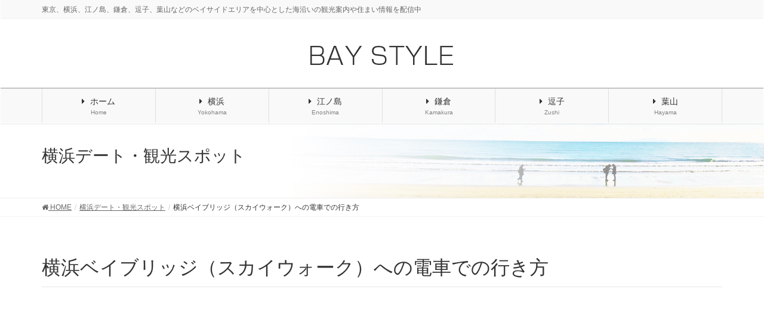

--- FILE ---
content_type: text/html; charset=UTF-8
request_url: https://baystyle.net/archives/21393
body_size: 15427
content:
<!DOCTYPE html>
<html dir="ltr" lang="ja" prefix="og: https://ogp.me/ns#">
<head>
<meta charset="utf-8">
<meta http-equiv="X-UA-Compatible" content="IE=edge">
<meta name="viewport" content="width=device-width, initial-scale=1">
<!-- Google tag (gtag.js) --><script async src="https://www.googletagmanager.com/gtag/js?id=UA-88768216-1"></script><script>window.dataLayer = window.dataLayer || [];function gtag(){dataLayer.push(arguments);}gtag('js', new Date());gtag('config', 'UA-88768216-1');</script>
<title>横浜ベイブリッジ（スカイウォーク）への電車での行き方 | 海沿いの街情報【ベイスタイル】</title>
	<style>img:is([sizes="auto" i], [sizes^="auto," i]) { contain-intrinsic-size: 3000px 1500px }</style>
	
		<!-- All in One SEO 4.9.0 - aioseo.com -->
	<meta name="description" content="横浜ベイブリッジ（スカイウォーク）へ電車で訪れる際には、最寄駅が京急生麦駅となります。最寄駅といっても生麦駅から横浜ベイブリッジ（スカイウォーク）までは4.6Km離れているため、生麦駅から横浜ベイブリッジ（スカイウォーク）までは、徒歩で40分近くかかります。実際に徒歩で生麦駅から横浜ベイブリッジ（スカイウォーク）へと向った様子については、以下のページでまとめています。" />
	<meta name="robots" content="max-image-preview:large" />
	<meta name="author" content="baystyle"/>
	<link rel="canonical" href="https://baystyle.net/archives/21393" />
	<meta name="generator" content="All in One SEO (AIOSEO) 4.9.0" />
		<meta property="og:locale" content="ja_JP" />
		<meta property="og:site_name" content="ベイスタイル" />
		<meta property="og:type" content="article" />
		<meta property="og:title" content="横浜ベイブリッジ（スカイウォーク）への電車での行き方 | 海沿いの街情報【ベイスタイル】" />
		<meta property="og:description" content="横浜ベイブリッジ（スカイウォーク）へ電車で訪れる際には、最寄駅が京急生麦駅となります。最寄駅といっても生麦駅から横浜ベイブリッジ（スカイウォーク）までは4.6Km離れているため、生麦駅から横浜ベイブリッジ（スカイウォーク）までは、徒歩で40分近くかかります。実際に徒歩で生麦駅から横浜ベイブリッジ（スカイウォーク）へと向った様子については、以下のページでまとめています。" />
		<meta property="og:url" content="https://baystyle.net/archives/21393" />
		<meta property="article:published_time" content="2019-04-16T09:29:56+00:00" />
		<meta property="article:modified_time" content="2019-04-16T10:06:05+00:00" />
		<meta name="twitter:card" content="summary" />
		<meta name="twitter:site" content="@baystylenet" />
		<meta name="twitter:title" content="横浜ベイブリッジ（スカイウォーク）への電車での行き方 | 海沿いの街情報【ベイスタイル】" />
		<meta name="twitter:description" content="横浜ベイブリッジ（スカイウォーク）へ電車で訪れる際には、最寄駅が京急生麦駅となります。最寄駅といっても生麦駅から横浜ベイブリッジ（スカイウォーク）までは4.6Km離れているため、生麦駅から横浜ベイブリッジ（スカイウォーク）までは、徒歩で40分近くかかります。実際に徒歩で生麦駅から横浜ベイブリッジ（スカイウォーク）へと向った様子については、以下のページでまとめています。" />
		<script type="application/ld+json" class="aioseo-schema">
			{"@context":"https:\/\/schema.org","@graph":[{"@type":"Article","@id":"https:\/\/baystyle.net\/archives\/21393#article","name":"\u6a2a\u6d5c\u30d9\u30a4\u30d6\u30ea\u30c3\u30b8\uff08\u30b9\u30ab\u30a4\u30a6\u30a9\u30fc\u30af\uff09\u3078\u306e\u96fb\u8eca\u3067\u306e\u884c\u304d\u65b9 | \u6d77\u6cbf\u3044\u306e\u8857\u60c5\u5831\u3010\u30d9\u30a4\u30b9\u30bf\u30a4\u30eb\u3011","headline":"\u6a2a\u6d5c\u30d9\u30a4\u30d6\u30ea\u30c3\u30b8\uff08\u30b9\u30ab\u30a4\u30a6\u30a9\u30fc\u30af\uff09\u3078\u306e\u96fb\u8eca\u3067\u306e\u884c\u304d\u65b9","author":{"@id":"https:\/\/baystyle.net\/archives\/author\/baystyle#author"},"publisher":{"@id":"https:\/\/baystyle.net\/#organization"},"image":{"@type":"ImageObject","url":"https:\/\/baystyle.net\/wp-content\/uploads\/2017\/10\/2017101001.jpg","width":1200,"height":800,"caption":"\u4eac\u6025\u751f\u9ea6\u99c5\u6771\u53e3"},"datePublished":"2019-04-16T18:29:56+09:00","dateModified":"2019-04-16T19:06:05+09:00","inLanguage":"ja","mainEntityOfPage":{"@id":"https:\/\/baystyle.net\/archives\/21393#webpage"},"isPartOf":{"@id":"https:\/\/baystyle.net\/archives\/21393#webpage"},"articleSection":"\u6a2a\u6d5c\u30c7\u30fc\u30c8\u30fb\u89b3\u5149\u30b9\u30dd\u30c3\u30c8"},{"@type":"BreadcrumbList","@id":"https:\/\/baystyle.net\/archives\/21393#breadcrumblist","itemListElement":[{"@type":"ListItem","@id":"https:\/\/baystyle.net#listItem","position":1,"name":"\u30db\u30fc\u30e0","item":"https:\/\/baystyle.net","nextItem":{"@type":"ListItem","@id":"https:\/\/baystyle.net\/archives\/category\/yokohamaspot#listItem","name":"\u6a2a\u6d5c\u30c7\u30fc\u30c8\u30fb\u89b3\u5149\u30b9\u30dd\u30c3\u30c8"}},{"@type":"ListItem","@id":"https:\/\/baystyle.net\/archives\/category\/yokohamaspot#listItem","position":2,"name":"\u6a2a\u6d5c\u30c7\u30fc\u30c8\u30fb\u89b3\u5149\u30b9\u30dd\u30c3\u30c8","item":"https:\/\/baystyle.net\/archives\/category\/yokohamaspot","nextItem":{"@type":"ListItem","@id":"https:\/\/baystyle.net\/archives\/21393#listItem","name":"\u6a2a\u6d5c\u30d9\u30a4\u30d6\u30ea\u30c3\u30b8\uff08\u30b9\u30ab\u30a4\u30a6\u30a9\u30fc\u30af\uff09\u3078\u306e\u96fb\u8eca\u3067\u306e\u884c\u304d\u65b9"},"previousItem":{"@type":"ListItem","@id":"https:\/\/baystyle.net#listItem","name":"\u30db\u30fc\u30e0"}},{"@type":"ListItem","@id":"https:\/\/baystyle.net\/archives\/21393#listItem","position":3,"name":"\u6a2a\u6d5c\u30d9\u30a4\u30d6\u30ea\u30c3\u30b8\uff08\u30b9\u30ab\u30a4\u30a6\u30a9\u30fc\u30af\uff09\u3078\u306e\u96fb\u8eca\u3067\u306e\u884c\u304d\u65b9","previousItem":{"@type":"ListItem","@id":"https:\/\/baystyle.net\/archives\/category\/yokohamaspot#listItem","name":"\u6a2a\u6d5c\u30c7\u30fc\u30c8\u30fb\u89b3\u5149\u30b9\u30dd\u30c3\u30c8"}}]},{"@type":"Organization","@id":"https:\/\/baystyle.net\/#organization","name":"\u6d77\u6cbf\u3044\u306e\u8857\u60c5\u5831\u3010\u30d9\u30a4\u30b9\u30bf\u30a4\u30eb\u3011","description":"\u6771\u4eac\u3001\u6a2a\u6d5c\u3001\u6c5f\u30ce\u5cf6\u3001\u938c\u5009\u3001\u9017\u5b50\u3001\u8449\u5c71\u306a\u3069\u306e\u30d9\u30a4\u30b5\u30a4\u30c9\u30a8\u30ea\u30a2\u3092\u4e2d\u5fc3\u3068\u3057\u305f\u6d77\u6cbf\u3044\u306e\u89b3\u5149\u6848\u5185\u3084\u4f4f\u307e\u3044\u60c5\u5831\u3092\u914d\u4fe1\u4e2d","url":"https:\/\/baystyle.net\/"},{"@type":"Person","@id":"https:\/\/baystyle.net\/archives\/author\/baystyle#author","url":"https:\/\/baystyle.net\/archives\/author\/baystyle","name":"baystyle","image":{"@type":"ImageObject","@id":"https:\/\/baystyle.net\/archives\/21393#authorImage","url":"https:\/\/secure.gravatar.com\/avatar\/903402ff56e61f4f4710852226ea9016?s=96&d=mm&r=g","width":96,"height":96,"caption":"baystyle"}},{"@type":"WebPage","@id":"https:\/\/baystyle.net\/archives\/21393#webpage","url":"https:\/\/baystyle.net\/archives\/21393","name":"\u6a2a\u6d5c\u30d9\u30a4\u30d6\u30ea\u30c3\u30b8\uff08\u30b9\u30ab\u30a4\u30a6\u30a9\u30fc\u30af\uff09\u3078\u306e\u96fb\u8eca\u3067\u306e\u884c\u304d\u65b9 | \u6d77\u6cbf\u3044\u306e\u8857\u60c5\u5831\u3010\u30d9\u30a4\u30b9\u30bf\u30a4\u30eb\u3011","description":"\u6a2a\u6d5c\u30d9\u30a4\u30d6\u30ea\u30c3\u30b8\uff08\u30b9\u30ab\u30a4\u30a6\u30a9\u30fc\u30af\uff09\u3078\u96fb\u8eca\u3067\u8a2a\u308c\u308b\u969b\u306b\u306f\u3001\u6700\u5bc4\u99c5\u304c\u4eac\u6025\u751f\u9ea6\u99c5\u3068\u306a\u308a\u307e\u3059\u3002\u6700\u5bc4\u99c5\u3068\u3044\u3063\u3066\u3082\u751f\u9ea6\u99c5\u304b\u3089\u6a2a\u6d5c\u30d9\u30a4\u30d6\u30ea\u30c3\u30b8\uff08\u30b9\u30ab\u30a4\u30a6\u30a9\u30fc\u30af\uff09\u307e\u3067\u306f4.6Km\u96e2\u308c\u3066\u3044\u308b\u305f\u3081\u3001\u751f\u9ea6\u99c5\u304b\u3089\u6a2a\u6d5c\u30d9\u30a4\u30d6\u30ea\u30c3\u30b8\uff08\u30b9\u30ab\u30a4\u30a6\u30a9\u30fc\u30af\uff09\u307e\u3067\u306f\u3001\u5f92\u6b69\u306740\u5206\u8fd1\u304f\u304b\u304b\u308a\u307e\u3059\u3002\u5b9f\u969b\u306b\u5f92\u6b69\u3067\u751f\u9ea6\u99c5\u304b\u3089\u6a2a\u6d5c\u30d9\u30a4\u30d6\u30ea\u30c3\u30b8\uff08\u30b9\u30ab\u30a4\u30a6\u30a9\u30fc\u30af\uff09\u3078\u3068\u5411\u3063\u305f\u69d8\u5b50\u306b\u3064\u3044\u3066\u306f\u3001\u4ee5\u4e0b\u306e\u30da\u30fc\u30b8\u3067\u307e\u3068\u3081\u3066\u3044\u307e\u3059\u3002","inLanguage":"ja","isPartOf":{"@id":"https:\/\/baystyle.net\/#website"},"breadcrumb":{"@id":"https:\/\/baystyle.net\/archives\/21393#breadcrumblist"},"author":{"@id":"https:\/\/baystyle.net\/archives\/author\/baystyle#author"},"creator":{"@id":"https:\/\/baystyle.net\/archives\/author\/baystyle#author"},"image":{"@type":"ImageObject","url":"https:\/\/baystyle.net\/wp-content\/uploads\/2017\/10\/2017101001.jpg","@id":"https:\/\/baystyle.net\/archives\/21393\/#mainImage","width":1200,"height":800,"caption":"\u4eac\u6025\u751f\u9ea6\u99c5\u6771\u53e3"},"primaryImageOfPage":{"@id":"https:\/\/baystyle.net\/archives\/21393#mainImage"},"datePublished":"2019-04-16T18:29:56+09:00","dateModified":"2019-04-16T19:06:05+09:00"},{"@type":"WebSite","@id":"https:\/\/baystyle.net\/#website","url":"https:\/\/baystyle.net\/","name":"\u6d77\u6cbf\u3044\u306e\u8857\u60c5\u5831\u3010\u30d9\u30a4\u30b9\u30bf\u30a4\u30eb\u3011","description":"\u6771\u4eac\u3001\u6a2a\u6d5c\u3001\u6c5f\u30ce\u5cf6\u3001\u938c\u5009\u3001\u9017\u5b50\u3001\u8449\u5c71\u306a\u3069\u306e\u30d9\u30a4\u30b5\u30a4\u30c9\u30a8\u30ea\u30a2\u3092\u4e2d\u5fc3\u3068\u3057\u305f\u6d77\u6cbf\u3044\u306e\u89b3\u5149\u6848\u5185\u3084\u4f4f\u307e\u3044\u60c5\u5831\u3092\u914d\u4fe1\u4e2d","inLanguage":"ja","publisher":{"@id":"https:\/\/baystyle.net\/#organization"}}]}
		</script>
		<!-- All in One SEO -->

<link rel="alternate" type="application/rss+xml" title="海沿いの街情報【ベイスタイル】 &raquo; フィード" href="https://baystyle.net/feed" />
<link rel="alternate" type="application/rss+xml" title="海沿いの街情報【ベイスタイル】 &raquo; コメントフィード" href="https://baystyle.net/comments/feed" />
<link rel="alternate" type="application/rss+xml" title="海沿いの街情報【ベイスタイル】 &raquo; 横浜ベイブリッジ（スカイウォーク）への電車での行き方 のコメントのフィード" href="https://baystyle.net/archives/21393/feed" />
<meta name="description" content="横浜ベイブリッジ（スカイウォーク）へ電車で訪れる際には、最寄駅が京急生麦駅となります。最寄駅といっても生麦駅から横浜ベイブリッジ（スカイウォーク）までは4.6Km離れているため、生麦駅から横浜ベイブリッジ（スカイウォーク）までは、実際に徒歩で40分近くかかりました。徒歩で生麦駅から横浜ベイブリッジ（スカイウォーク）へと向った様子については、以下のページでまとめています。 関連記事：横浜ベイブリッジ（スカイウォーク）への徒歩での行き方横浜" /><script type="text/javascript">
/* <![CDATA[ */
window._wpemojiSettings = {"baseUrl":"https:\/\/s.w.org\/images\/core\/emoji\/15.0.3\/72x72\/","ext":".png","svgUrl":"https:\/\/s.w.org\/images\/core\/emoji\/15.0.3\/svg\/","svgExt":".svg","source":{"concatemoji":"https:\/\/baystyle.net\/wp-includes\/js\/wp-emoji-release.min.js?ver=6.7.4"}};
/*! This file is auto-generated */
!function(i,n){var o,s,e;function c(e){try{var t={supportTests:e,timestamp:(new Date).valueOf()};sessionStorage.setItem(o,JSON.stringify(t))}catch(e){}}function p(e,t,n){e.clearRect(0,0,e.canvas.width,e.canvas.height),e.fillText(t,0,0);var t=new Uint32Array(e.getImageData(0,0,e.canvas.width,e.canvas.height).data),r=(e.clearRect(0,0,e.canvas.width,e.canvas.height),e.fillText(n,0,0),new Uint32Array(e.getImageData(0,0,e.canvas.width,e.canvas.height).data));return t.every(function(e,t){return e===r[t]})}function u(e,t,n){switch(t){case"flag":return n(e,"\ud83c\udff3\ufe0f\u200d\u26a7\ufe0f","\ud83c\udff3\ufe0f\u200b\u26a7\ufe0f")?!1:!n(e,"\ud83c\uddfa\ud83c\uddf3","\ud83c\uddfa\u200b\ud83c\uddf3")&&!n(e,"\ud83c\udff4\udb40\udc67\udb40\udc62\udb40\udc65\udb40\udc6e\udb40\udc67\udb40\udc7f","\ud83c\udff4\u200b\udb40\udc67\u200b\udb40\udc62\u200b\udb40\udc65\u200b\udb40\udc6e\u200b\udb40\udc67\u200b\udb40\udc7f");case"emoji":return!n(e,"\ud83d\udc26\u200d\u2b1b","\ud83d\udc26\u200b\u2b1b")}return!1}function f(e,t,n){var r="undefined"!=typeof WorkerGlobalScope&&self instanceof WorkerGlobalScope?new OffscreenCanvas(300,150):i.createElement("canvas"),a=r.getContext("2d",{willReadFrequently:!0}),o=(a.textBaseline="top",a.font="600 32px Arial",{});return e.forEach(function(e){o[e]=t(a,e,n)}),o}function t(e){var t=i.createElement("script");t.src=e,t.defer=!0,i.head.appendChild(t)}"undefined"!=typeof Promise&&(o="wpEmojiSettingsSupports",s=["flag","emoji"],n.supports={everything:!0,everythingExceptFlag:!0},e=new Promise(function(e){i.addEventListener("DOMContentLoaded",e,{once:!0})}),new Promise(function(t){var n=function(){try{var e=JSON.parse(sessionStorage.getItem(o));if("object"==typeof e&&"number"==typeof e.timestamp&&(new Date).valueOf()<e.timestamp+604800&&"object"==typeof e.supportTests)return e.supportTests}catch(e){}return null}();if(!n){if("undefined"!=typeof Worker&&"undefined"!=typeof OffscreenCanvas&&"undefined"!=typeof URL&&URL.createObjectURL&&"undefined"!=typeof Blob)try{var e="postMessage("+f.toString()+"("+[JSON.stringify(s),u.toString(),p.toString()].join(",")+"));",r=new Blob([e],{type:"text/javascript"}),a=new Worker(URL.createObjectURL(r),{name:"wpTestEmojiSupports"});return void(a.onmessage=function(e){c(n=e.data),a.terminate(),t(n)})}catch(e){}c(n=f(s,u,p))}t(n)}).then(function(e){for(var t in e)n.supports[t]=e[t],n.supports.everything=n.supports.everything&&n.supports[t],"flag"!==t&&(n.supports.everythingExceptFlag=n.supports.everythingExceptFlag&&n.supports[t]);n.supports.everythingExceptFlag=n.supports.everythingExceptFlag&&!n.supports.flag,n.DOMReady=!1,n.readyCallback=function(){n.DOMReady=!0}}).then(function(){return e}).then(function(){var e;n.supports.everything||(n.readyCallback(),(e=n.source||{}).concatemoji?t(e.concatemoji):e.wpemoji&&e.twemoji&&(t(e.twemoji),t(e.wpemoji)))}))}((window,document),window._wpemojiSettings);
/* ]]> */
</script>
<link rel='stylesheet' id='sbi_styles-css' href='https://baystyle.net/wp-content/plugins/instagram-feed/css/sbi-styles.min.css?ver=6.10.0' type='text/css' media='all' />
<link rel='stylesheet' id='vkExUnit_common_style-css' href='https://baystyle.net/wp-content/plugins/vk-all-in-one-expansion-unit/assets/css/vkExUnit_style.css?ver=9.112.3.0' type='text/css' media='all' />
<style id='vkExUnit_common_style-inline-css' type='text/css'>
:root {--ver_page_top_button_url:url(https://baystyle.net/wp-content/plugins/vk-all-in-one-expansion-unit/assets/images/to-top-btn-icon.svg);}@font-face {font-weight: normal;font-style: normal;font-family: "vk_sns";src: url("https://baystyle.net/wp-content/plugins/vk-all-in-one-expansion-unit/inc/sns/icons/fonts/vk_sns.eot?-bq20cj");src: url("https://baystyle.net/wp-content/plugins/vk-all-in-one-expansion-unit/inc/sns/icons/fonts/vk_sns.eot?#iefix-bq20cj") format("embedded-opentype"),url("https://baystyle.net/wp-content/plugins/vk-all-in-one-expansion-unit/inc/sns/icons/fonts/vk_sns.woff?-bq20cj") format("woff"),url("https://baystyle.net/wp-content/plugins/vk-all-in-one-expansion-unit/inc/sns/icons/fonts/vk_sns.ttf?-bq20cj") format("truetype"),url("https://baystyle.net/wp-content/plugins/vk-all-in-one-expansion-unit/inc/sns/icons/fonts/vk_sns.svg?-bq20cj#vk_sns") format("svg");}
.veu_promotion-alert__content--text {border: 1px solid rgba(0,0,0,0.125);padding: 0.5em 1em;border-radius: var(--vk-size-radius);margin-bottom: var(--vk-margin-block-bottom);font-size: 0.875rem;}/* Alert Content部分に段落タグを入れた場合に最後の段落の余白を0にする */.veu_promotion-alert__content--text p:last-of-type{margin-bottom:0;margin-top: 0;}
</style>
<style id='wp-emoji-styles-inline-css' type='text/css'>

	img.wp-smiley, img.emoji {
		display: inline !important;
		border: none !important;
		box-shadow: none !important;
		height: 1em !important;
		width: 1em !important;
		margin: 0 0.07em !important;
		vertical-align: -0.1em !important;
		background: none !important;
		padding: 0 !important;
	}
</style>
<link rel='stylesheet' id='wp-block-library-css' href='https://baystyle.net/wp-includes/css/dist/block-library/style.min.css?ver=6.7.4' type='text/css' media='all' />
<link rel='stylesheet' id='aioseo/css/src/vue/standalone/blocks/table-of-contents/global.scss-css' href='https://baystyle.net/wp-content/plugins/all-in-one-seo-pack/dist/Lite/assets/css/table-of-contents/global.e90f6d47.css?ver=4.9.0' type='text/css' media='all' />
<style id='classic-theme-styles-inline-css' type='text/css'>
/*! This file is auto-generated */
.wp-block-button__link{color:#fff;background-color:#32373c;border-radius:9999px;box-shadow:none;text-decoration:none;padding:calc(.667em + 2px) calc(1.333em + 2px);font-size:1.125em}.wp-block-file__button{background:#32373c;color:#fff;text-decoration:none}
</style>
<style id='global-styles-inline-css' type='text/css'>
:root{--wp--preset--aspect-ratio--square: 1;--wp--preset--aspect-ratio--4-3: 4/3;--wp--preset--aspect-ratio--3-4: 3/4;--wp--preset--aspect-ratio--3-2: 3/2;--wp--preset--aspect-ratio--2-3: 2/3;--wp--preset--aspect-ratio--16-9: 16/9;--wp--preset--aspect-ratio--9-16: 9/16;--wp--preset--color--black: #000000;--wp--preset--color--cyan-bluish-gray: #abb8c3;--wp--preset--color--white: #ffffff;--wp--preset--color--pale-pink: #f78da7;--wp--preset--color--vivid-red: #cf2e2e;--wp--preset--color--luminous-vivid-orange: #ff6900;--wp--preset--color--luminous-vivid-amber: #fcb900;--wp--preset--color--light-green-cyan: #7bdcb5;--wp--preset--color--vivid-green-cyan: #00d084;--wp--preset--color--pale-cyan-blue: #8ed1fc;--wp--preset--color--vivid-cyan-blue: #0693e3;--wp--preset--color--vivid-purple: #9b51e0;--wp--preset--gradient--vivid-cyan-blue-to-vivid-purple: linear-gradient(135deg,rgba(6,147,227,1) 0%,rgb(155,81,224) 100%);--wp--preset--gradient--light-green-cyan-to-vivid-green-cyan: linear-gradient(135deg,rgb(122,220,180) 0%,rgb(0,208,130) 100%);--wp--preset--gradient--luminous-vivid-amber-to-luminous-vivid-orange: linear-gradient(135deg,rgba(252,185,0,1) 0%,rgba(255,105,0,1) 100%);--wp--preset--gradient--luminous-vivid-orange-to-vivid-red: linear-gradient(135deg,rgba(255,105,0,1) 0%,rgb(207,46,46) 100%);--wp--preset--gradient--very-light-gray-to-cyan-bluish-gray: linear-gradient(135deg,rgb(238,238,238) 0%,rgb(169,184,195) 100%);--wp--preset--gradient--cool-to-warm-spectrum: linear-gradient(135deg,rgb(74,234,220) 0%,rgb(151,120,209) 20%,rgb(207,42,186) 40%,rgb(238,44,130) 60%,rgb(251,105,98) 80%,rgb(254,248,76) 100%);--wp--preset--gradient--blush-light-purple: linear-gradient(135deg,rgb(255,206,236) 0%,rgb(152,150,240) 100%);--wp--preset--gradient--blush-bordeaux: linear-gradient(135deg,rgb(254,205,165) 0%,rgb(254,45,45) 50%,rgb(107,0,62) 100%);--wp--preset--gradient--luminous-dusk: linear-gradient(135deg,rgb(255,203,112) 0%,rgb(199,81,192) 50%,rgb(65,88,208) 100%);--wp--preset--gradient--pale-ocean: linear-gradient(135deg,rgb(255,245,203) 0%,rgb(182,227,212) 50%,rgb(51,167,181) 100%);--wp--preset--gradient--electric-grass: linear-gradient(135deg,rgb(202,248,128) 0%,rgb(113,206,126) 100%);--wp--preset--gradient--midnight: linear-gradient(135deg,rgb(2,3,129) 0%,rgb(40,116,252) 100%);--wp--preset--font-size--small: 13px;--wp--preset--font-size--medium: 20px;--wp--preset--font-size--large: 36px;--wp--preset--font-size--x-large: 42px;--wp--preset--spacing--20: 0.44rem;--wp--preset--spacing--30: 0.67rem;--wp--preset--spacing--40: 1rem;--wp--preset--spacing--50: 1.5rem;--wp--preset--spacing--60: 2.25rem;--wp--preset--spacing--70: 3.38rem;--wp--preset--spacing--80: 5.06rem;--wp--preset--shadow--natural: 6px 6px 9px rgba(0, 0, 0, 0.2);--wp--preset--shadow--deep: 12px 12px 50px rgba(0, 0, 0, 0.4);--wp--preset--shadow--sharp: 6px 6px 0px rgba(0, 0, 0, 0.2);--wp--preset--shadow--outlined: 6px 6px 0px -3px rgba(255, 255, 255, 1), 6px 6px rgba(0, 0, 0, 1);--wp--preset--shadow--crisp: 6px 6px 0px rgba(0, 0, 0, 1);}:where(.is-layout-flex){gap: 0.5em;}:where(.is-layout-grid){gap: 0.5em;}body .is-layout-flex{display: flex;}.is-layout-flex{flex-wrap: wrap;align-items: center;}.is-layout-flex > :is(*, div){margin: 0;}body .is-layout-grid{display: grid;}.is-layout-grid > :is(*, div){margin: 0;}:where(.wp-block-columns.is-layout-flex){gap: 2em;}:where(.wp-block-columns.is-layout-grid){gap: 2em;}:where(.wp-block-post-template.is-layout-flex){gap: 1.25em;}:where(.wp-block-post-template.is-layout-grid){gap: 1.25em;}.has-black-color{color: var(--wp--preset--color--black) !important;}.has-cyan-bluish-gray-color{color: var(--wp--preset--color--cyan-bluish-gray) !important;}.has-white-color{color: var(--wp--preset--color--white) !important;}.has-pale-pink-color{color: var(--wp--preset--color--pale-pink) !important;}.has-vivid-red-color{color: var(--wp--preset--color--vivid-red) !important;}.has-luminous-vivid-orange-color{color: var(--wp--preset--color--luminous-vivid-orange) !important;}.has-luminous-vivid-amber-color{color: var(--wp--preset--color--luminous-vivid-amber) !important;}.has-light-green-cyan-color{color: var(--wp--preset--color--light-green-cyan) !important;}.has-vivid-green-cyan-color{color: var(--wp--preset--color--vivid-green-cyan) !important;}.has-pale-cyan-blue-color{color: var(--wp--preset--color--pale-cyan-blue) !important;}.has-vivid-cyan-blue-color{color: var(--wp--preset--color--vivid-cyan-blue) !important;}.has-vivid-purple-color{color: var(--wp--preset--color--vivid-purple) !important;}.has-black-background-color{background-color: var(--wp--preset--color--black) !important;}.has-cyan-bluish-gray-background-color{background-color: var(--wp--preset--color--cyan-bluish-gray) !important;}.has-white-background-color{background-color: var(--wp--preset--color--white) !important;}.has-pale-pink-background-color{background-color: var(--wp--preset--color--pale-pink) !important;}.has-vivid-red-background-color{background-color: var(--wp--preset--color--vivid-red) !important;}.has-luminous-vivid-orange-background-color{background-color: var(--wp--preset--color--luminous-vivid-orange) !important;}.has-luminous-vivid-amber-background-color{background-color: var(--wp--preset--color--luminous-vivid-amber) !important;}.has-light-green-cyan-background-color{background-color: var(--wp--preset--color--light-green-cyan) !important;}.has-vivid-green-cyan-background-color{background-color: var(--wp--preset--color--vivid-green-cyan) !important;}.has-pale-cyan-blue-background-color{background-color: var(--wp--preset--color--pale-cyan-blue) !important;}.has-vivid-cyan-blue-background-color{background-color: var(--wp--preset--color--vivid-cyan-blue) !important;}.has-vivid-purple-background-color{background-color: var(--wp--preset--color--vivid-purple) !important;}.has-black-border-color{border-color: var(--wp--preset--color--black) !important;}.has-cyan-bluish-gray-border-color{border-color: var(--wp--preset--color--cyan-bluish-gray) !important;}.has-white-border-color{border-color: var(--wp--preset--color--white) !important;}.has-pale-pink-border-color{border-color: var(--wp--preset--color--pale-pink) !important;}.has-vivid-red-border-color{border-color: var(--wp--preset--color--vivid-red) !important;}.has-luminous-vivid-orange-border-color{border-color: var(--wp--preset--color--luminous-vivid-orange) !important;}.has-luminous-vivid-amber-border-color{border-color: var(--wp--preset--color--luminous-vivid-amber) !important;}.has-light-green-cyan-border-color{border-color: var(--wp--preset--color--light-green-cyan) !important;}.has-vivid-green-cyan-border-color{border-color: var(--wp--preset--color--vivid-green-cyan) !important;}.has-pale-cyan-blue-border-color{border-color: var(--wp--preset--color--pale-cyan-blue) !important;}.has-vivid-cyan-blue-border-color{border-color: var(--wp--preset--color--vivid-cyan-blue) !important;}.has-vivid-purple-border-color{border-color: var(--wp--preset--color--vivid-purple) !important;}.has-vivid-cyan-blue-to-vivid-purple-gradient-background{background: var(--wp--preset--gradient--vivid-cyan-blue-to-vivid-purple) !important;}.has-light-green-cyan-to-vivid-green-cyan-gradient-background{background: var(--wp--preset--gradient--light-green-cyan-to-vivid-green-cyan) !important;}.has-luminous-vivid-amber-to-luminous-vivid-orange-gradient-background{background: var(--wp--preset--gradient--luminous-vivid-amber-to-luminous-vivid-orange) !important;}.has-luminous-vivid-orange-to-vivid-red-gradient-background{background: var(--wp--preset--gradient--luminous-vivid-orange-to-vivid-red) !important;}.has-very-light-gray-to-cyan-bluish-gray-gradient-background{background: var(--wp--preset--gradient--very-light-gray-to-cyan-bluish-gray) !important;}.has-cool-to-warm-spectrum-gradient-background{background: var(--wp--preset--gradient--cool-to-warm-spectrum) !important;}.has-blush-light-purple-gradient-background{background: var(--wp--preset--gradient--blush-light-purple) !important;}.has-blush-bordeaux-gradient-background{background: var(--wp--preset--gradient--blush-bordeaux) !important;}.has-luminous-dusk-gradient-background{background: var(--wp--preset--gradient--luminous-dusk) !important;}.has-pale-ocean-gradient-background{background: var(--wp--preset--gradient--pale-ocean) !important;}.has-electric-grass-gradient-background{background: var(--wp--preset--gradient--electric-grass) !important;}.has-midnight-gradient-background{background: var(--wp--preset--gradient--midnight) !important;}.has-small-font-size{font-size: var(--wp--preset--font-size--small) !important;}.has-medium-font-size{font-size: var(--wp--preset--font-size--medium) !important;}.has-large-font-size{font-size: var(--wp--preset--font-size--large) !important;}.has-x-large-font-size{font-size: var(--wp--preset--font-size--x-large) !important;}
:where(.wp-block-post-template.is-layout-flex){gap: 1.25em;}:where(.wp-block-post-template.is-layout-grid){gap: 1.25em;}
:where(.wp-block-columns.is-layout-flex){gap: 2em;}:where(.wp-block-columns.is-layout-grid){gap: 2em;}
:root :where(.wp-block-pullquote){font-size: 1.5em;line-height: 1.6;}
</style>
<link rel='stylesheet' id='contact-form-7-css' href='https://baystyle.net/wp-content/plugins/contact-form-7/includes/css/styles.css?ver=6.1.3' type='text/css' media='all' />
<link rel='stylesheet' id='toc-screen-css' href='https://baystyle.net/wp-content/plugins/table-of-contents-plus/screen.min.css?ver=2411.1' type='text/css' media='all' />
<style id='toc-screen-inline-css' type='text/css'>
div#toc_container {background: #ffffff;border: 1px solid #ffffff;}
</style>
<link rel='stylesheet' id='lightning-design-style-css' href='https://baystyle.net/wp-content/plugins/lightning-skin-fort/bs3/css/style.css?ver=9.2.4' type='text/css' media='all' />
<style id='lightning-design-style-inline-css' type='text/css'>
.tagcloud a:before { font-family:FontAwesome;content:"\f02b"; }
/* Fort */dt { border-left-color:#969696; }ul.page-numbers li span.page-numbers.current,.page-link dl .post-page-numbers.current { background-color:#969696; }h2,.mainSection-title,.subSection .widget .subSection-title { border-top-color:#969696; }.siteFooter { border-top-color:#969696; }@media (min-width: 992px){.gMenu_outer { border-top-color:#969696; }ul.gMenu > li:hover > a .gMenu_description,ul.gMenu > li.current-post-ancestor > a .gMenu_description,ul.gMenu > li.current-menu-item > a .gMenu_description,ul.gMenu > li.current-menu-parent > a .gMenu_description,ul.gMenu > li.current-menu-ancestor > a .gMenu_description,ul.gMenu > li.current_page_parent > a .gMenu_description,ul.gMenu > li.current_page_ancestor > a .gMenu_description { color: #969696; }.gMenu_outer { border-top-color:#c4c4c4; }} /* @media (min-width: 768px){ */.btn-default { border-color:#e5e5e5; color:#535353; }:root {--g_nav_main_acc_icon_open_url:url(https://baystyle.net/wp-content/themes/lightning-pro/inc/vk-mobile-nav/package/images/vk-menu-acc-icon-open-black.svg);--g_nav_main_acc_icon_close_url: url(https://baystyle.net/wp-content/themes/lightning-pro/inc/vk-mobile-nav/package/images/vk-menu-close-black.svg);--g_nav_sub_acc_icon_open_url: url(https://baystyle.net/wp-content/themes/lightning-pro/inc/vk-mobile-nav/package/images/vk-menu-acc-icon-open-black.svg);--g_nav_sub_acc_icon_close_url: url(https://baystyle.net/wp-content/themes/lightning-pro/inc/vk-mobile-nav/package/images/vk-menu-close-black.svg);}
/* page header */.page-header{background: url(http://baystyle.net/wp-content/uploads/2019/04/h1head.jpg) no-repeat 50% center;background-size: cover;}
/* Font switch */h1,h2,h3,h4,h5,h6,dt,.page-header_pageTitle,.mainSection-title,.subSection-title,.veu_leadTxt,.lead{ font-family:"ヒラギノ角ゴ ProN W3", Hiragino Kaku Gothic ProN,"游ゴシック Medium","Yu Gothic Medium","游ゴシック体",YuGothic, "Helvetica Neue", sans-serif;}
</style>
<link rel='stylesheet' id='lightning-common-style-css' href='https://baystyle.net/wp-content/themes/lightning-pro/assets/css/common.css?ver=4.3.1' type='text/css' media='all' />
<link rel='stylesheet' id='lightning-theme-style-css' href='https://baystyle.net/wp-content/themes/lightning_pro_child/style.css?ver=4.3.1' type='text/css' media='all' />
<link rel='stylesheet' id='vk-media-posts-style-css' href='https://baystyle.net/wp-content/themes/lightning-pro/inc/media-posts/package/css/media-posts.css?ver=1.2' type='text/css' media='all' />
<link rel='stylesheet' id='vk-font-awesome-css' href='https://baystyle.net/wp-content/themes/lightning-pro/inc/font-awesome/package/versions/4.7.0/css/font-awesome.min.css?ver=4.7' type='text/css' media='all' />
<link rel='stylesheet' id='jquery.lightbox.min.css-css' href='https://baystyle.net/wp-content/plugins/wp-jquery-lightbox/lightboxes/wp-jquery-lightbox/styles/lightbox.min.css?ver=2.3.4' type='text/css' media='all' />
<link rel='stylesheet' id='jqlb-overrides-css' href='https://baystyle.net/wp-content/plugins/wp-jquery-lightbox/lightboxes/wp-jquery-lightbox/styles/overrides.css?ver=2.3.4' type='text/css' media='all' />
<style id='jqlb-overrides-inline-css' type='text/css'>

			#outerImageContainer {
				box-shadow: 0 0 4px 2px rgba(0,0,0,.2);
			}
			#imageContainer{
				padding: 6px;
			}
			#imageDataContainer {
				box-shadow: 0 -4px 0 0 #fff, 0 0 4px 2px rgba(0,0,0,.1);
				z-index: auto;
			}
			#prevArrow,
			#nextArrow{
				background-color: rgba(255,255,255,.7;
				color: #000000;
			}
</style>
<!--n2css--><!--n2js--><script type="text/javascript" src="https://baystyle.net/wp-includes/js/jquery/jquery.min.js?ver=3.7.1" id="jquery-core-js"></script>
<script type="text/javascript" id="jquery-core-js-after">
/* <![CDATA[ */
;(function($,document,window){/* 固定ヘッダー分の余白を付与する処理 */function add_header_margin(){var bodyWidth = $(window).width();if ( bodyWidth < 992 ) {var headerHeight = $('header.siteHeader').height();$('header.siteHeader').next().css('margin-top',headerHeight+'px');} else {$('header.siteHeader').next().css('margin-top','');}}$(window).resize(function(){/* 固定ヘッダー分の余白を付与 */add_header_margin();});$(document).ready(function($){/* 固定ヘッダー分の余白を付与 */add_header_margin();/* スクロール識別クラスを付与 */$(window).scroll(function () {var scroll = $(this).scrollTop();if ($(this).scrollTop() > 160) {$('body').addClass('header_scrolled');} else {$('body').removeClass('header_scrolled');}});});})(jQuery,document,window);
/* ]]> */
</script>
<script type="text/javascript" src="https://baystyle.net/wp-includes/js/jquery/jquery-migrate.min.js?ver=3.4.1" id="jquery-migrate-js"></script>
<link rel="https://api.w.org/" href="https://baystyle.net/wp-json/" /><link rel="alternate" title="JSON" type="application/json" href="https://baystyle.net/wp-json/wp/v2/posts/21393" /><link rel="EditURI" type="application/rsd+xml" title="RSD" href="https://baystyle.net/xmlrpc.php?rsd" />
<meta name="generator" content="WordPress 6.7.4" />
<link rel='shortlink' href='https://baystyle.net/?p=21393' />
<link rel="alternate" title="oEmbed (JSON)" type="application/json+oembed" href="https://baystyle.net/wp-json/oembed/1.0/embed?url=https%3A%2F%2Fbaystyle.net%2Farchives%2F21393" />
<link rel="alternate" title="oEmbed (XML)" type="text/xml+oembed" href="https://baystyle.net/wp-json/oembed/1.0/embed?url=https%3A%2F%2Fbaystyle.net%2Farchives%2F21393&#038;format=xml" />
<script type="text/javascript">
(function(url){
	if(/(?:Chrome\/26\.0\.1410\.63 Safari\/537\.31|WordfenceTestMonBot)/.test(navigator.userAgent)){ return; }
	var addEvent = function(evt, handler) {
		if (window.addEventListener) {
			document.addEventListener(evt, handler, false);
		} else if (window.attachEvent) {
			document.attachEvent('on' + evt, handler);
		}
	};
	var removeEvent = function(evt, handler) {
		if (window.removeEventListener) {
			document.removeEventListener(evt, handler, false);
		} else if (window.detachEvent) {
			document.detachEvent('on' + evt, handler);
		}
	};
	var evts = 'contextmenu dblclick drag dragend dragenter dragleave dragover dragstart drop keydown keypress keyup mousedown mousemove mouseout mouseover mouseup mousewheel scroll'.split(' ');
	var logHuman = function() {
		if (window.wfLogHumanRan) { return; }
		window.wfLogHumanRan = true;
		var wfscr = document.createElement('script');
		wfscr.type = 'text/javascript';
		wfscr.async = true;
		wfscr.src = url + '&r=' + Math.random();
		(document.getElementsByTagName('head')[0]||document.getElementsByTagName('body')[0]).appendChild(wfscr);
		for (var i = 0; i < evts.length; i++) {
			removeEvent(evts[i], logHuman);
		}
	};
	for (var i = 0; i < evts.length; i++) {
		addEvent(evts[i], logHuman);
	}
})('//baystyle.net/?wordfence_lh=1&hid=4A1412C4FD5BD9EEFFD6BC21569FD5F0');
</script><!-- Markup (JSON-LD) structured in schema.org ver.4.8.1 START -->
<script type="application/ld+json">
{
    "@context": "https://schema.org",
    "@type": "Article",
    "mainEntityOfPage": {
        "@type": "WebPage",
        "@id": "https://baystyle.net/archives/21393"
    },
    "headline": "横浜ベイブリッジ（スカイウォーク）への電車での行き方",
    "datePublished": "2019-04-16T18:29:56+0900",
    "dateModified": "2019-04-16T19:06:05+0900",
    "author": {
        "@type": "Person",
        "name": "baystyle"
    },
    "description": "横浜ベイブリッジ（スカイウォーク）へ電車で訪れる際には、最寄駅が京急生麦駅となります。最寄駅といっても生麦駅から横浜ベイブリッジ（スカイウォーク）までは4.6Km離れているため、生麦駅から横浜ベイブリッジ（スカイウォーク",
    "image": {
        "@type": "ImageObject",
        "url": "https://baystyle.net/wp-content/uploads/2017/10/2017101001.jpg",
        "width": 1200,
        "height": 800
    },
    "publisher": {
        "@type": "Organization",
        "name": "ベイスタイル"
    }
}
</script>
<script type="application/ld+json">
{
    "@context": "https://schema.org",
    "@type": "BlogPosting",
    "mainEntityOfPage": {
        "@type": "WebPage",
        "@id": "https://baystyle.net/archives/21393"
    },
    "headline": "横浜ベイブリッジ（スカイウォーク）への電車での行き方",
    "datePublished": "2019-04-16T18:29:56+0900",
    "dateModified": "2019-04-16T19:06:05+0900",
    "author": {
        "@type": "Person",
        "name": "baystyle"
    },
    "description": "横浜ベイブリッジ（スカイウォーク）へ電車で訪れる際には、最寄駅が京急生麦駅となります。最寄駅といっても生麦駅から横浜ベイブリッジ（スカイウォーク）までは4.6Km離れているため、生麦駅から横浜ベイブリッジ（スカイウォーク",
    "image": {
        "@type": "ImageObject",
        "url": "https://baystyle.net/wp-content/uploads/2017/10/2017101001.jpg",
        "width": 1200,
        "height": 800
    },
    "publisher": {
        "@type": "Organization",
        "name": "ベイスタイル"
    }
}
</script>
<!-- Markup (JSON-LD) structured in schema.org END -->
<meta property="og:title" content="横浜ベイブリッジ（スカイウォーク）への電車での行き方" />
<meta property="og:description" content="横浜ベイブリッジ（スカイウォーク）へ電車で訪れる際には、最寄駅が京急生麦駅となります。最寄駅といっても生麦駅から横浜ベイブリッジ（スカイウォーク）までは4.6Km離れているため、生麦駅から横浜ベイブリ" />
<meta property="og:type" content="article" />
<meta property="og:url" content="https://baystyle.net/archives/21393" />
<meta property="og:image" content="https://baystyle.net/wp-content/uploads/2017/10/2017101001.jpg" />
<meta property="og:site_name" content="海沿いの街情報【ベイスタイル】" />
<meta name="twitter:card" content="summary_large_image" />
<meta name="twitter:site" content="baystylenet" />
<meta property="og:locale" content="ja_JP" />
<style id="lightning-color-custom-for-plugins" type="text/css">/* ltg theme common */.color_key_bg,.color_key_bg_hover:hover{background-color: #969696;}.color_key_txt,.color_key_txt_hover:hover{color: #969696;}.color_key_border,.color_key_border_hover:hover{border-color: #969696;}.color_key_dark_bg,.color_key_dark_bg_hover:hover{background-color: #c4c4c4;}.color_key_dark_txt,.color_key_dark_txt_hover:hover{color: #c4c4c4;}.color_key_dark_border,.color_key_dark_border_hover:hover{border-color: #c4c4c4;}</style><style id="lightning-common-style-custom" type="text/css">/* ltg common custom */ .bbp-submit-wrapper .button.submit,.woocommerce a.button.alt:hover,.woocommerce-product-search button:hover,.woocommerce button.button.alt { background-color:#c4c4c4 ; }.bbp-submit-wrapper .button.submit:hover,.woocommerce a.button.alt,.woocommerce-product-search button,.woocommerce button.button.alt:hover { background-color:#969696 ; }.woocommerce ul.product_list_widget li a:hover img { border-color:#969696; }.veu_color_txt_key { color:#c4c4c4 ; }.veu_color_bg_key { background-color:#c4c4c4 ; }.veu_color_border_key { border-color:#c4c4c4 ; }.btn-default { border-color:#969696;color:#969696;}.btn-default:focus,.btn-default:hover { border-color:#969696;background-color: #969696; }.btn-primary { background-color:#969696;border-color:#c4c4c4; }.btn-primary:focus,.btn-primary:hover { background-color:#c4c4c4;border-color:#969696; }/* sidebar child menu display */.localNav ul ul.children{ display:none; }.localNav ul li.current_page_ancestor ul.children,.localNav ul li.current_page_item ul.children,.localNav ul li.current-cat ul.children{ display:block; }</style><link rel="icon" href="https://baystyle.net/wp-content/uploads/2022/06/cropped-icon-32x32.jpg" sizes="32x32" />
<link rel="icon" href="https://baystyle.net/wp-content/uploads/2022/06/cropped-icon-192x192.jpg" sizes="192x192" />
<link rel="apple-touch-icon" href="https://baystyle.net/wp-content/uploads/2022/06/cropped-icon-180x180.jpg" />
<meta name="msapplication-TileImage" content="https://baystyle.net/wp-content/uploads/2022/06/cropped-icon-270x270.jpg" />
		<style type="text/css">/* VK CSS Customize */.btn-primary{background-color:#f4f4f4;border-color:#f4f4f4;}.page-header{background-color:#ffffff;}footer{border-top-color:#ffffff;}.btn-primary{background-color:#f4f4f4;border-color:#f4f4f4;}.btn.btn-primary{color:#333;}.btn{font-size:16px;}.submit_btn{color:#ffffff;background-color:#e09401;border-color:#353535;border:1px;width:200px;height:60px;}.submit_btn:hover{background-color:#ea650d;}.page-header{background-color:#ffffff;}footer{border-top-color:#ffffff;}.widget_display_search form div button, .widget_display_search form div input#bbp_search_submit, .widget_display_search form div input#searchsubmit, .widget_product_search form button, .widget_product_search form input#bbp_search_submit, .widget_product_search form input#searchsubmit, .widget_search form div button, .widget_search form div input#bbp_search_submit, .widget_search form div input#searchsubmit{width:33%;color:#333;border:none;padding:6px;font-size:16px;}h1.entry-title:first-letter,.single h1.entry-title:first-letter{color:inherit;}/* End VK CSS Customize */</style>
			<!-- [ VK All in One Expansion Unit Article Structure Data ] --><script type="application/ld+json">{"@context":"https://schema.org/","@type":"Article","headline":"横浜ベイブリッジ（スカイウォーク）への電車での行き方","image":"https://baystyle.net/wp-content/uploads/2017/10/2017101001-320x180.jpg","datePublished":"2019-04-16T18:29:56+09:00","dateModified":"2019-04-16T19:06:05+09:00","author":{"@type":"","name":"baystyle","url":"https://baystyle.net/","sameAs":""}}</script><!-- [ / VK All in One Expansion Unit Article Structure Data ] --><!-- TradeDoubler site verification 3137486 -->
</head>
<body class="post-template-default single single-post postid-21393 single-format-standard device-pc fa_v4 post-name-%e6%a8%aa%e6%b5%9c%e3%83%99%e3%82%a4%e3%83%96%e3%83%aa%e3%83%83%e3%82%b8%ef%bc%88%e3%82%b9%e3%82%ab%e3%82%a4%e3%82%a6%e3%82%a9%e3%83%bc%e3%82%af%ef%bc%89%e3%81%b8%e3%81%ae%e9%9b%bb%e8%bb%8a%e3%81%a7 category-yokohamaspot post-type-post" oncontextmenu='return false'>
<header class="navbar siteHeader">
	<div class="headerTop" id="headerTop"><div class="container"><p class="headerTop_description">東京、横浜、江ノ島、鎌倉、逗子、葉山などのベイサイドエリアを中心とした海沿いの観光案内や住まい情報を配信中</p></div><!-- [ / .container ] --></div><!-- [ / #headerTop  ] -->	<div class="container siteHeadContainer">
		<div class="navbar-header">
            <h1 class="navbar-brand siteHeader_logo">
            <a href="https://baystyle.net/"><span>
            <img src="/wp-content/themes/lightning_pro_child/images/logo.png" alt="ベイスタイル" style="margin-top: 5px; display: inline-block; box-shadow: 0px 5px 15px -5px rgba(0, 0, 0, 0);" >
            </span></a>
            </h1>
			<div class="siteHeader_sub"><p class="contact_txt"></p></div>					</div>

		<div id="gMenu_outer" class="gMenu_outer"><nav class="menu-%e3%82%b0%e3%83%ad%e3%83%bc%e3%83%90%e3%83%ab%e3%83%8a%e3%83%93%e3%82%b2%e3%83%bc%e3%82%b7%e3%83%a7%e3%83%b3-container"><ul id="menu-%e3%82%b0%e3%83%ad%e3%83%bc%e3%83%90%e3%83%ab%e3%83%8a%e3%83%93%e3%82%b2%e3%83%bc%e3%82%b7%e3%83%a7%e3%83%b3" class="menu nav gMenu"><li id="menu-item-21364" class="menu-item menu-item-type-post_type menu-item-object-page menu-item-home"><a href="https://baystyle.net/"><strong class="gMenu_name"><i class="fa fa-caret-right" aria-hidden="true"></i> ホーム<span class="gMenu_description">Home</span></strong></a></li>
<li id="menu-item-6814" class="menu-item menu-item-type-post_type menu-item-object-post"><a href="https://baystyle.net/archives/1402"><strong class="gMenu_name"><i class="fa fa-caret-right" aria-hidden="true"></i> 横浜<span class="gMenu_description">Yokohama</span></strong></a></li>
<li id="menu-item-7691" class="menu-item menu-item-type-post_type menu-item-object-post"><a href="https://baystyle.net/archives/6369"><strong class="gMenu_name"><i class="fa fa-caret-right" aria-hidden="true"></i> 江ノ島<span class="gMenu_description">Enoshima</span></strong></a></li>
<li id="menu-item-7690" class="menu-item menu-item-type-post_type menu-item-object-post"><a href="https://baystyle.net/archives/6383"><strong class="gMenu_name"><i class="fa fa-caret-right" aria-hidden="true"></i> 鎌倉<span class="gMenu_description">Kamakura</span></strong></a></li>
<li id="menu-item-7692" class="menu-item menu-item-type-post_type menu-item-object-post"><a href="https://baystyle.net/archives/1033"><strong class="gMenu_name"><i class="fa fa-caret-right" aria-hidden="true"></i> 逗子<span class="gMenu_description">Zushi</span></strong></a></li>
<li id="menu-item-7693" class="menu-item menu-item-type-post_type menu-item-object-post"><a href="https://baystyle.net/archives/1001"><strong class="gMenu_name"><i class="fa fa-caret-right" aria-hidden="true"></i> 葉山<span class="gMenu_description">Hayama</span></strong></a></li>
</ul></nav></div>	</div>
	</header>

<div class="section page-header"><div class="container"><div class="row"><div class="col-md-12">
<div class="page-header_pageTitle">
横浜デート・観光スポット</div>
</div></div></div></div><!-- [ /.page-header ] -->
<!-- [ .breadSection ] -->
<div class="section breadSection">
<div class="container">
<div class="row">
<ol class="breadcrumb" itemtype="http://schema.org/BreadcrumbList"><li id="panHome" itemprop="itemListElement" itemscope itemtype="http://schema.org/ListItem"><a itemprop="item" href="https://baystyle.net/"><span itemprop="name"><i class="fa fa-home"></i> HOME</span></a></li><li itemprop="itemListElement" itemscope itemtype="http://schema.org/ListItem"><a itemprop="item" href="https://baystyle.net/archives/category/yokohamaspot"><span itemprop="name">横浜デート・観光スポット</span></a></li><li><span>横浜ベイブリッジ（スカイウォーク）への電車での行き方</span></li></ol>
</div>
</div>
</div>
<!-- [ /.breadSection ] -->
<div class="section siteContent">
<div class="container">
<div class="row">

<div class="col-md-8 mainSection" id="main" role="main">

<article id="post-21393" class="post-21393 post type-post status-publish format-standard has-post-thumbnail category-yokohamaspot">
	<header>
	<h1 class="entry-title">横浜ベイブリッジ（スカイウォーク）への電車での行き方</h1>
	</header>
	<div class="entry-body">
	<aside class="row veu_insertAds before"><div class="col-md-12"><div style="margin : 0px 0px 5px 0px">
<script async src="//pagead2.googlesyndication.com/pagead/js/adsbygoogle.js"></script>
<!-- baystyletop -->
<ins class="adsbygoogle"
     style="display:block"
     data-ad-client="ca-pub-3786657274152998"
     data-ad-slot="1517693515"
     data-ad-format="auto"></ins>
<script>
(adsbygoogle = window.adsbygoogle || []).push({});
</script>
</div></div></aside><div id="attachment_4142" style="width: 1210px" class="wp-caption aligncenter"><a href="https://baystyle.net/wp-content/uploads/2017/10/2017101001.jpg" rel="lightbox[21393]"><img fetchpriority="high" decoding="async" aria-describedby="caption-attachment-4142" src="https://baystyle.net/wp-content/uploads/2017/10/2017101001.jpg" alt="京急生麦駅東口" width="1200" height="800" class="size-full wp-image-4142" srcset="https://baystyle.net/wp-content/uploads/2017/10/2017101001.jpg 1200w, https://baystyle.net/wp-content/uploads/2017/10/2017101001-768x512.jpg 768w" sizes="(max-width: 1200px) 100vw, 1200px" /></a><p id="caption-attachment-4142" class="wp-caption-text">京急生麦駅東口</p></div>
<p>横浜ベイブリッジ（スカイウォーク）へ電車で訪れる際には、最寄駅が京急生麦駅となります。最寄駅といっても生麦駅から横浜ベイブリッジ（スカイウォーク）までは4.6Km離れているため、生麦駅から横浜ベイブリッジ（スカイウォーク）までは、実際に徒歩で40分近くかかりました。徒歩で生麦駅から横浜ベイブリッジ（スカイウォーク）へと向った様子については、以下のページでまとめています。</p>
<p><a href="/archives/21394" class="btn btn-primary btn-lg btn-block"><i class="fa fa-hand-o-right" aria-hidden="true"></i> 関連記事：横浜ベイブリッジ（スカイウォーク）への徒歩での行き方</a></p>
<p><script async src="//pagead2.googlesyndication.com/pagead/js/adsbygoogle.js"></script><br />
<ins class="adsbygoogle"
     style="display:block; text-align:center;"
     data-ad-format="fluid"
     data-ad-layout="in-article"
     data-ad-client="ca-pub-3786657274152998"
     data-ad-slot="1430756867"></ins><br />
<script>
     (adsbygoogle = window.adsbygoogle || []).push({});
</script></p>
<div id="toc_container" class="no_bullets"><p class="toc_title">目次</p><ul class="toc_list"><li><a href="#i"><span class="toc_number toc_depth_1">1</span> 横浜ベイブリッジ（スカイウォーク）へのアクセス方法</a></li><li><a href="#i-2"><span class="toc_number toc_depth_1">2</span> 横浜関連情報</a><ul><li><a href="#i-3"><span class="toc_number toc_depth_2">2.1</span> 横浜の夕暮れと夕日</a></li><li><a href="#i-4"><span class="toc_number toc_depth_2">2.2</span> 横浜の夜景</a></li><li><a href="#i-5"><span class="toc_number toc_depth_2">2.3</span> 横浜スカイクルーズ</a></li><li><a href="#i-6"><span class="toc_number toc_depth_2">2.4</span> 横浜のホテル比較</a></li></ul></li></ul></div>
<h2><span id="i">横浜ベイブリッジ（スカイウォーク）へのアクセス方法</span></h2>
<p>横浜ベイブリッジ（スカイウォーク）への<a href="/archives/21391">車</a>、<a href="/archives/21392">バス</a>、<a href="/archives/21393">電車</a>、<a href="/archives/21394">徒歩</a>での行き方について、以下のページでまとめています。</p>
<p><a href="/archives/4132" class="btn btn-primary btn-lg btn-block"><i class="fa fa-hand-o-right" aria-hidden="true"></i> 関連記事：横浜ベイブリッジ（スカイウォーク）への車、バス、電車、徒歩での行き方</a></p>
<h2><span id="i-2">横浜関連情報</span></h2>
<div class="row">
<div class="col-xs-12 col-sm-6 col-md-6">
<h3><span id="i-3">横浜の夕暮れと夕日</span></h3>
<p><a href="/yokohamasunset"><img decoding="async" src="/wp-content/uploads/2017/10/2017101017.jpg"></a>
<p><a href="/yokohamasunset" class="btn btn-primary btn-lg btn-block"><i class="fa fa-hand-o-right" aria-hidden="true"></i> 横浜の夕暮れと夕日を確認する</a></p>
</div>
<div class="col-xs-12 col-sm-6 col-md-6">
<h3><span id="i-4">横浜の夜景</span></h3>
<p><a href="/yokohamanightview"><img decoding="async" src="/wp-content/uploads/2017/12/2017122303.jpg"></a>
<p><a href="/yokohamanightview" class="btn btn-primary btn-lg btn-block"><i class="fa fa-hand-o-right" aria-hidden="true"></i> 横浜の夜景を確認する</a></p>
</div>
<div class="col-xs-12 col-sm-6 col-md-6">
<h3><span id="i-5">横浜スカイクルーズ</span></h3>
<p><a href="/yokohamaskycruse"><img decoding="async" src="/wp-content/uploads/2018/04/201804220707.jpg"></a>
<p><a href="/yokohamaskycruse" class="btn btn-primary btn-lg btn-block"><i class="fa fa-hand-o-right" aria-hidden="true"></i> 横浜スカイクルーズを確認する</a></p>
</div>
<div class="col-xs-12 col-sm-6 col-md-6">
<h3><span id="i-6">横浜のホテル比較</span></h3>
<p><a href="/yokohamahotel"><img decoding="async" src="/wp-content/uploads/2017/06/149605.jpg"></a>
<p><a href="/yokohamahotel" class="btn btn-primary btn-lg btn-block"><i class="fa fa-hand-o-right" aria-hidden="true"></i> 横浜のホテル比較を確認する</a></p>
</div>
</div>
<aside class="row veu_insertAds after"><div class="col-md-12"><script async src="//pagead2.googlesyndication.com/pagead/js/adsbygoogle.js"></script>
<!-- baystylelinkunit -->
<ins class="adsbygoogle"
     style="display:block"
     data-ad-client="ca-pub-3786657274152998"
     data-ad-slot="4046513182"
     data-ad-format="link"
     data-full-width-responsive="true"></ins>
<script>
(adsbygoogle = window.adsbygoogle || []).push({});
</script></div></aside>
<div style="margin : 20px 0px 0px 0px">
<script async src="//pagead2.googlesyndication.com/pagead/js/adsbygoogle.js"></script>
<ins class="adsbygoogle"
     style="display:block"
     data-ad-format="autorelaxed"
     data-ad-client="ca-pub-3786657274152998"
     data-ad-slot="9409923769"></ins>
<script>
     (adsbygoogle = window.adsbygoogle || []).push({});
</script>
</div>

	</div><!-- [ /.entry-body ] -->
	
</article>

</div><!-- [ /.mainSection ] -->

<div class="col-md-3 col-md-offset-1 subSection">
<aside class="widget widget_search" id="search-3"><form role="search" method="get" id="searchform" class="searchform" action="https://baystyle.net/">
				<div>
					<label class="screen-reader-text" for="s">検索:</label>
					<input type="text" value="" name="s" id="s" />
					<input type="submit" id="searchsubmit" value="検索" />
				</div>
			</form></aside></div><!-- [ /.subSection ] -->

</div><!-- [ /.row ] -->
</div><!-- [ /.container ] -->
</div><!-- [ /.siteContent ] -->

<div class="section sectionBox siteContent_after">
	<div class="container ">
		<div class="row ">
			<div class="col-md-12 ">
			<aside class="widget widget_text" id="text-2">			<div class="textwidget"><p><a href="https://wood.sugimura-kagu.co.jp/" target="_blank"><img loading="lazy" decoding="async" src="https://baystyle.net/wp-content/uploads/2022/08/head-ad.jpg" alt="" width="1500" height="400" class="aligncenter size-full wp-image-27765" srcset="https://baystyle.net/wp-content/uploads/2022/08/head-ad.jpg 1500w, https://baystyle.net/wp-content/uploads/2022/08/head-ad-400x107.jpg 400w, https://baystyle.net/wp-content/uploads/2022/08/head-ad-768x205.jpg 768w" sizes="auto, (max-width: 1500px) 100vw, 1500px" /></a></p>
</div>
		</aside>			</div>
		</div>
	</div>
</div>


<footer class="section siteFooter">
	<div class="footerMenu">
	   <div class="container">
			<nav class="menu-%e3%83%95%e3%83%83%e3%82%bf%e3%83%bc%e3%83%8a%e3%83%93%e3%82%b2%e3%83%bc%e3%82%b7%e3%83%a7%e3%83%b3-container"><ul id="menu-%e3%83%95%e3%83%83%e3%82%bf%e3%83%bc%e3%83%8a%e3%83%93%e3%82%b2%e3%83%bc%e3%82%b7%e3%83%a7%e3%83%b3" class="menu nav"><li id="menu-item-21670" class="menu-item menu-item-type-post_type menu-item-object-page menu-item-home menu-item-21670"><a href="https://baystyle.net/">ホーム</a></li>
<li id="menu-item-6815" class="menu-item menu-item-type-post_type menu-item-object-post menu-item-6815"><a href="https://baystyle.net/archives/1402">横浜</a></li>
<li id="menu-item-7696" class="menu-item menu-item-type-post_type menu-item-object-post menu-item-7696"><a href="https://baystyle.net/archives/6369">江ノ島</a></li>
<li id="menu-item-7695" class="menu-item menu-item-type-post_type menu-item-object-post menu-item-7695"><a href="https://baystyle.net/archives/6383">鎌倉</a></li>
<li id="menu-item-7697" class="menu-item menu-item-type-post_type menu-item-object-post menu-item-7697"><a href="https://baystyle.net/archives/1033">逗子</a></li>
<li id="menu-item-7698" class="menu-item menu-item-type-post_type menu-item-object-post menu-item-7698"><a href="https://baystyle.net/archives/1001">葉山</a></li>
<li id="menu-item-8686" class="menu-item menu-item-type-post_type menu-item-object-post menu-item-8686"><a href="https://baystyle.net/archives/8247">湘南の海</a></li>
<li id="menu-item-8684" class="menu-item menu-item-type-post_type menu-item-object-page menu-item-8684"><a href="https://baystyle.net/uminoie">海の家</a></li>
<li id="menu-item-8685" class="menu-item menu-item-type-post_type menu-item-object-page menu-item-8685"><a href="https://baystyle.net/kamakuratemple">鎌倉のお寺と神社</a></li>
<li id="menu-item-17535" class="menu-item menu-item-type-post_type menu-item-object-page menu-item-17535"><a href="https://baystyle.net/contact">お問合せ</a></li>
</ul></nav>		</div>
	</div>
	<div class="container sectionBox">
		<div class="row ">
			<div class="col-md-4"></div><div class="col-md-4"></div><div class="col-md-4"></div>		</div>
	</div>

	
	<div class="container sectionBox copySection text-center">
			<p>Copyright © 海沿いの街情報【ベイスタイル】 All Rights Reserved.
<br>
※まとめサイトや他サイト、ブログ等での掲載情報の引用・転用を禁止いたします。<a href="/archives/1152" target="_blank">著作権違反は、厳格に対処</a>します。</p>	</div>
</footer>
<script type="text/javascript" src="https://baystyle.net/wp-content/plugins/instashow-lite/assets/instashow-lite/dist/jquery.instashow-lite.packaged.js?ver=1.4.3" id="instashow-lite-js"></script>
<div class="vk-mobile-nav-menu-btn">MENU</div><div class="vk-mobile-nav" id="vk-mobile-nav"><nav class="global-nav"><ul id="menu-%e3%82%b0%e3%83%ad%e3%83%bc%e3%83%90%e3%83%ab%e3%83%8a%e3%83%93%e3%82%b2%e3%83%bc%e3%82%b7%e3%83%a7%e3%83%b3-1" class="vk-menu-acc  menu"><li id="menu-item-21364" class="menu-item menu-item-type-post_type menu-item-object-page menu-item-home menu-item-21364"><a href="https://baystyle.net/"><i class="fa fa-caret-right" aria-hidden="true"></i> ホーム<span class="gMenu_description">Home</span></a></li>
<li id="menu-item-6814" class="menu-item menu-item-type-post_type menu-item-object-post menu-item-6814"><a href="https://baystyle.net/archives/1402"><i class="fa fa-caret-right" aria-hidden="true"></i> 横浜<span class="gMenu_description">Yokohama</span></a></li>
<li id="menu-item-7691" class="menu-item menu-item-type-post_type menu-item-object-post menu-item-7691"><a href="https://baystyle.net/archives/6369"><i class="fa fa-caret-right" aria-hidden="true"></i> 江ノ島<span class="gMenu_description">Enoshima</span></a></li>
<li id="menu-item-7690" class="menu-item menu-item-type-post_type menu-item-object-post menu-item-7690"><a href="https://baystyle.net/archives/6383"><i class="fa fa-caret-right" aria-hidden="true"></i> 鎌倉<span class="gMenu_description">Kamakura</span></a></li>
<li id="menu-item-7692" class="menu-item menu-item-type-post_type menu-item-object-post menu-item-7692"><a href="https://baystyle.net/archives/1033"><i class="fa fa-caret-right" aria-hidden="true"></i> 逗子<span class="gMenu_description">Zushi</span></a></li>
<li id="menu-item-7693" class="menu-item menu-item-type-post_type menu-item-object-post menu-item-7693"><a href="https://baystyle.net/archives/1001"><i class="fa fa-caret-right" aria-hidden="true"></i> 葉山<span class="gMenu_description">Hayama</span></a></li>
</ul></nav></div><a href="#top" id="page_top" class="page_top_btn">PAGE TOP</a><!-- Instagram Feed JS -->
<script type="text/javascript">
var sbiajaxurl = "https://baystyle.net/wp-admin/admin-ajax.php";
</script>
<script type="module"  src="https://baystyle.net/wp-content/plugins/all-in-one-seo-pack/dist/Lite/assets/table-of-contents.95d0dfce.js?ver=4.9.0" id="aioseo/js/src/vue/standalone/blocks/table-of-contents/frontend.js-js"></script>
<script type="text/javascript" src="https://baystyle.net/wp-includes/js/dist/hooks.min.js?ver=4d63a3d491d11ffd8ac6" id="wp-hooks-js"></script>
<script type="text/javascript" src="https://baystyle.net/wp-includes/js/dist/i18n.min.js?ver=5e580eb46a90c2b997e6" id="wp-i18n-js"></script>
<script type="text/javascript" id="wp-i18n-js-after">
/* <![CDATA[ */
wp.i18n.setLocaleData( { 'text direction\u0004ltr': [ 'ltr' ] } );
/* ]]> */
</script>
<script type="text/javascript" src="https://baystyle.net/wp-content/plugins/contact-form-7/includes/swv/js/index.js?ver=6.1.3" id="swv-js"></script>
<script type="text/javascript" id="contact-form-7-js-translations">
/* <![CDATA[ */
( function( domain, translations ) {
	var localeData = translations.locale_data[ domain ] || translations.locale_data.messages;
	localeData[""].domain = domain;
	wp.i18n.setLocaleData( localeData, domain );
} )( "contact-form-7", {"translation-revision-date":"2025-10-29 09:23:50+0000","generator":"GlotPress\/4.0.3","domain":"messages","locale_data":{"messages":{"":{"domain":"messages","plural-forms":"nplurals=1; plural=0;","lang":"ja_JP"},"This contact form is placed in the wrong place.":["\u3053\u306e\u30b3\u30f3\u30bf\u30af\u30c8\u30d5\u30a9\u30fc\u30e0\u306f\u9593\u9055\u3063\u305f\u4f4d\u7f6e\u306b\u7f6e\u304b\u308c\u3066\u3044\u307e\u3059\u3002"],"Error:":["\u30a8\u30e9\u30fc:"]}},"comment":{"reference":"includes\/js\/index.js"}} );
/* ]]> */
</script>
<script type="text/javascript" id="contact-form-7-js-before">
/* <![CDATA[ */
var wpcf7 = {
    "api": {
        "root": "https:\/\/baystyle.net\/wp-json\/",
        "namespace": "contact-form-7\/v1"
    }
};
/* ]]> */
</script>
<script type="text/javascript" src="https://baystyle.net/wp-content/plugins/contact-form-7/includes/js/index.js?ver=6.1.3" id="contact-form-7-js"></script>
<script type="text/javascript" id="toc-front-js-extra">
/* <![CDATA[ */
var tocplus = {"visibility_show":"\u8868\u793a","visibility_hide":"\u975e\u8868\u793a","visibility_hide_by_default":"1","width":"Auto"};
/* ]]> */
</script>
<script type="text/javascript" src="https://baystyle.net/wp-content/plugins/table-of-contents-plus/front.min.js?ver=2411.1" id="toc-front-js"></script>
<script type="text/javascript" id="vkExUnit_master-js-js-extra">
/* <![CDATA[ */
var vkExOpt = {"ajax_url":"https:\/\/baystyle.net\/wp-admin\/admin-ajax.php","homeUrl":"https:\/\/baystyle.net\/"};
/* ]]> */
</script>
<script type="text/javascript" src="https://baystyle.net/wp-content/plugins/vk-all-in-one-expansion-unit/assets/js/all.min.js?ver=9.112.3.0" id="vkExUnit_master-js-js"></script>
<script type="text/javascript" src="https://baystyle.net/wp-content/themes/lightning-pro/assets/js/lightning.min.js?ver=4.3.1" id="lightning-js-js"></script>
<script type="text/javascript" src="https://baystyle.net/wp-includes/js/comment-reply.min.js?ver=6.7.4" id="comment-reply-js" async="async" data-wp-strategy="async"></script>
<script type="text/javascript" src="https://baystyle.net/wp-content/themes/lightning-pro/library/bootstrap-3/js/bootstrap.min.js?ver=3.4.1" id="bootstrap-js-js"></script>
<script type="text/javascript" src="https://baystyle.net/wp-content/plugins/vk-all-in-one-expansion-unit/inc/smooth-scroll/js/smooth-scroll.min.js?ver=9.112.3.0" id="smooth-scroll-js-js"></script>
<script type="text/javascript" src="https://baystyle.net/wp-content/plugins/wp-jquery-lightbox/lightboxes/wp-jquery-lightbox/vendor/jquery.touchwipe.min.js?ver=2.3.4" id="wp-jquery-lightbox-swipe-js"></script>
<script type="text/javascript" src="https://baystyle.net/wp-content/plugins/wp-jquery-lightbox/inc/purify.min.js?ver=2.3.4" id="wp-jquery-lightbox-purify-js"></script>
<script type="text/javascript" src="https://baystyle.net/wp-content/plugins/wp-jquery-lightbox/lightboxes/wp-jquery-lightbox/vendor/panzoom.min.js?ver=2.3.4" id="wp-jquery-lightbox-panzoom-js"></script>
<script type="text/javascript" id="wp-jquery-lightbox-js-extra">
/* <![CDATA[ */
var JQLBSettings = {"showTitle":"1","useAltForTitle":"1","showCaption":"1","showNumbers":"1","fitToScreen":"1","resizeSpeed":"500","showDownload":"","navbarOnTop":"","marginSize":"0","mobileMarginSize":"10","slideshowSpeed":"4000","allowPinchZoom":"1","borderSize":"6","borderColor":"#ffffff","overlayColor":"#ffffff","overlayOpacity":"0.7","newNavStyle":"1","fixedNav":"1","showInfoBar":"1","prevLinkTitle":"\u524d\u306e\u753b\u50cf","nextLinkTitle":"\u6b21\u306e\u753b\u50cf","closeTitle":"\u30ae\u30e3\u30e9\u30ea\u30fc\u3092\u9589\u3058\u308b","image":"\u753b\u50cf ","of":"\u306e","download":"\u30c0\u30a6\u30f3\u30ed\u30fc\u30c9","pause":"(\u30b9\u30e9\u30a4\u30c9\u30b7\u30e7\u30fc\u3092\u4e00\u6642\u505c\u6b62\u3059\u308b)","play":"(\u30b9\u30e9\u30a4\u30c9\u30b7\u30e7\u30fc\u3092\u518d\u751f\u3059\u308b)"};
var JQLBSettings = {"showTitle":"1","useAltForTitle":"1","showCaption":"1","showNumbers":"1","fitToScreen":"1","resizeSpeed":"500","showDownload":"","navbarOnTop":"","marginSize":"0","mobileMarginSize":"10","slideshowSpeed":"4000","allowPinchZoom":"1","borderSize":"6","borderColor":"#ffffff","overlayColor":"#ffffff","overlayOpacity":"0.7","newNavStyle":"1","fixedNav":"1","showInfoBar":"1","prevLinkTitle":"\u524d\u306e\u753b\u50cf","nextLinkTitle":"\u6b21\u306e\u753b\u50cf","closeTitle":"\u30ae\u30e3\u30e9\u30ea\u30fc\u3092\u9589\u3058\u308b","image":"\u753b\u50cf ","of":"\u306e","download":"\u30c0\u30a6\u30f3\u30ed\u30fc\u30c9","pause":"(\u30b9\u30e9\u30a4\u30c9\u30b7\u30e7\u30fc\u3092\u4e00\u6642\u505c\u6b62\u3059\u308b)","play":"(\u30b9\u30e9\u30a4\u30c9\u30b7\u30e7\u30fc\u3092\u518d\u751f\u3059\u308b)"};
/* ]]> */
</script>
<script type="text/javascript" src="https://baystyle.net/wp-content/plugins/wp-jquery-lightbox/lightboxes/wp-jquery-lightbox/jquery.lightbox.js?ver=2.3.4" id="wp-jquery-lightbox-js"></script>
</body>
</html>


--- FILE ---
content_type: text/html; charset=utf-8
request_url: https://www.google.com/recaptcha/api2/aframe
body_size: 267
content:
<!DOCTYPE HTML><html><head><meta http-equiv="content-type" content="text/html; charset=UTF-8"></head><body><script nonce="xA0lQBJ7FZ5V20cFNiWa2g">/** Anti-fraud and anti-abuse applications only. See google.com/recaptcha */ try{var clients={'sodar':'https://pagead2.googlesyndication.com/pagead/sodar?'};window.addEventListener("message",function(a){try{if(a.source===window.parent){var b=JSON.parse(a.data);var c=clients[b['id']];if(c){var d=document.createElement('img');d.src=c+b['params']+'&rc='+(localStorage.getItem("rc::a")?sessionStorage.getItem("rc::b"):"");window.document.body.appendChild(d);sessionStorage.setItem("rc::e",parseInt(sessionStorage.getItem("rc::e")||0)+1);localStorage.setItem("rc::h",'1763848720988');}}}catch(b){}});window.parent.postMessage("_grecaptcha_ready", "*");}catch(b){}</script></body></html>

--- FILE ---
content_type: text/css
request_url: https://baystyle.net/wp-content/themes/lightning_pro_child/style.css?ver=4.3.1
body_size: 2950
content:
@charset "utf-8";
/*
Theme Name: Lightning
Theme URI: Masaru Ebihara
Template: lightning-pro
Description: ベイスタイル専用テーマ
Author: Masaru Ebihara
Tags: 
Version: 0.1.2
/*-------------------------------------------*/
/* フォントサイズ
/*-------------------------------------------*/
body {
    font-family: メイリオ, Meiryo, "ＭＳ Ｐゴシック", "Hiragino Kaku Gothic Pro", "ヒラギノ角ゴ Pro W3", sans-serif;
    word-wrap: break-word;
    font-size: 18px;
}
/*-------------------------------------------*/
/* カラム幅調整
/*-------------------------------------------*/
@media (min-width: 768px) { .col-sm-1, .col-sm-10, .col-sm-11, .col-sm-12, .col-sm-2, .col-sm-3, .col-sm-4, .col-sm-5, .col-sm-6, .col-sm-7, .col-sm-8, .col-sm-9 { float: left; }
  .col-sm-12 { width: 100%; }
  .col-sm-11 { width: 91.66666667%; }
  .col-sm-10 { width: 83.33333333%; }
  .col-sm-9 { width: 75%; }
  .col-sm-8 { width: 66.66666667%; }
  .col-sm-7 { width: 58.33333333%; }
  .col-sm-6 { width: 50%; }
  .col-sm-5 { width: 41.66666667%; }
  .col-sm-4 { width: 33.33333333%; }
  .col-sm-3 { width: 25%; }
  .col-sm-2 { width: 16.66666667%; }
  .col-sm-1 { width: 8.33333333%; }
  .col-sm-pull-12 { right: 100%; }
  .col-sm-pull-11 { right: 91.66666667%; }
  .col-sm-pull-10 { right: 83.33333333%; }
  .col-sm-pull-9 { right: 75%; }
  .col-sm-pull-8 { right: 66.66666667%; }
  .col-sm-pull-7 { right: 58.33333333%; }
  .col-sm-pull-6 { right: 50%; }
  .col-sm-pull-5 { right: 41.66666667%; }
  .col-sm-pull-4 { right: 33.33333333%; }
  .col-sm-pull-3 { right: 25%; }
  .col-sm-pull-2 { right: 16.66666667%; }
  .col-sm-pull-1 { right: 8.33333333%; }
  .col-sm-pull-0 { right: auto; }
  .col-sm-push-12 { left: 100%; }
  .col-sm-push-11 { left: 91.66666667%; }
  .col-sm-push-10 { left: 83.33333333%; }
  .col-sm-push-9 { left: 75%; }
  .col-sm-push-8 { left: 66.66666667%; }
  .col-sm-push-7 { left: 58.33333333%; }
  .col-sm-push-6 { left: 50%; }
  .col-sm-push-5 { left: 41.66666667%; }
  .col-sm-push-4 { left: 33.33333333%; }
  .col-sm-push-3 { left: 25%; }
  .col-sm-push-2 { left: 16.66666667%; }
  .col-sm-push-1 { left: 8.33333333%; }
  .col-sm-push-0 { left: auto; }
  .col-sm-offset-12 { margin-left: 100%; }
  .col-sm-offset-11 { margin-left: 91.66666667%; }
  .col-sm-offset-10 { margin-left: 83.33333333%; }
  .col-sm-offset-9 { margin-left: 75%; }
  .col-sm-offset-8 { margin-left: 66.66666667%; }
  .col-sm-offset-7 { margin-left: 58.33333333%; }
  .col-sm-offset-6 { margin-left: 50%; }
  .col-sm-offset-5 { margin-left: 41.66666667%; }
  .col-sm-offset-4 { margin-left: 33.33333333%; }
  .col-sm-offset-3 { margin-left: 25%; }
  .col-sm-offset-2 { margin-left: 16.66666667%; }
  .col-sm-offset-1 { margin-left: 8.33333333%; }
  .col-sm-offset-0 { margin-left: 0; } }
@media (min-width: 992px) { .col-md-1, .col-md-10, .col-md-11, .col-md-12, .col-md-2, .col-md-3, .col-md-4, .col-md-5, .col-md-6, .col-md-7, .col-md-8, .col-md-9 { float: left; }
  .col-md-12 { width: 100%; }
  .col-md-11 { width: 91.66666667%; }
  .col-md-10 { width: 83.33333333%; }
  .col-md-9 { width: 75%; }
  .col-md-8 { width: 73.66666667%; }
  .col-md-7 { width: 58.33333333%; }
  .col-md-6 { width: 50%; }
  .col-md-5 { width: 41.66666667%; }
  .col-md-4 { width: 33.33333333%; }
  .col-md-3 { width: 25%; }
  .col-md-2 { width: 16.66666667%; }
  .col-md-1 { width: 8.33333333%; }
  .col-md-pull-12 { right: 100%; }
  .col-md-pull-11 { right: 91.66666667%; }
  .col-md-pull-10 { right: 83.33333333%; }
  .col-md-pull-9 { right: 75%; }
  .col-md-pull-8 { right: 66.66666667%; }
  .col-md-pull-7 { right: 58.33333333%; }
  .col-md-pull-6 { right: 50%; }
  .col-md-pull-5 { right: 41.66666667%; }
  .col-md-pull-4 { right: 33.33333333%; }
  .col-md-pull-3 { right: 25%; }
  .col-md-pull-2 { right: 16.66666667%; }
  .col-md-pull-1 { right: 8.33333333%; }
  .col-md-pull-0 { right: auto; }
  .col-md-push-12 { left: 100%; }
  .col-md-push-11 { left: 91.66666667%; }
  .col-md-push-10 { left: 83.33333333%; }
  .col-md-push-9 { left: 75%; }
  .col-md-push-8 { left: 66.66666667%; }
  .col-md-push-7 { left: 58.33333333%; }
  .col-md-push-6 { left: 50%; }
  .col-md-push-5 { left: 41.66666667%; }
  .col-md-push-4 { left: 33.33333333%; }
  .col-md-push-3 { left: 25%; }
  .col-md-push-2 { left: 16.66666667%; }
  .col-md-push-1 { left: 8.33333333%; }
  .col-md-push-0 { left: auto; }
  .col-md-offset-12 { margin-left: 100%; }
  .col-md-offset-11 { margin-left: 91.66666667%; }
  .col-md-offset-10 { margin-left: 83.33333333%; }
  .col-md-offset-9 { margin-left: 75%; }
  .col-md-offset-8 { margin-left: 66.66666667%; }
  .col-md-offset-7 { margin-left: 58.33333333%; }
  .col-md-offset-6 { margin-left: 50%; }
  .col-md-offset-5 { margin-left: 41.66666667%; }
  .col-md-offset-4 { margin-left: 33.33333333%; }
  .col-md-offset-3 { margin-left: 25%; }
  .col-md-offset-2 { margin-left: 16.66666667%; }
  .col-md-offset-1 { margin-left: 1.33333333%; }
  .col-md-offset-0 { margin-left: 0; } }
@media (min-width: 1200px) { .col-lg-1, .col-lg-10, .col-lg-11, .col-lg-12, .col-lg-2, .col-lg-3, .col-lg-4, .col-lg-5, .col-lg-6, .col-lg-7, .col-lg-8, .col-lg-9 { float: left; }
  .col-lg-12 { width: 100%; }
  .col-lg-11 { width: 91.66666667%; }
  .col-lg-10 { width: 83.33333333%; }
  .col-lg-9 { width: 75%; }
  .col-lg-8 { width: 66.66666667%; }
  .col-lg-7 { width: 58.33333333%; }
  .col-lg-6 { width: 50%; }
  .col-lg-5 { width: 41.66666667%; }
  .col-lg-4 { width: 33.33333333%; }
  .col-lg-3 { width: 25%; }
  .col-lg-2 { width: 16.66666667%; }
  .col-lg-1 { width: 8.33333333%; }
  .col-lg-pull-12 { right: 100%; }
  .col-lg-pull-11 { right: 91.66666667%; }
  .col-lg-pull-10 { right: 83.33333333%; }
  .col-lg-pull-9 { right: 75%; }
  .col-lg-pull-8 { right: 66.66666667%; }
  .col-lg-pull-7 { right: 58.33333333%; }
  .col-lg-pull-6 { right: 50%; }
  .col-lg-pull-5 { right: 41.66666667%; }
  .col-lg-pull-4 { right: 33.33333333%; }
  .col-lg-pull-3 { right: 25%; }
  .col-lg-pull-2 { right: 16.66666667%; }
  .col-lg-pull-1 { right: 8.33333333%; }
  .col-lg-pull-0 { right: auto; }
  .col-lg-push-12 { left: 100%; }
  .col-lg-push-11 { left: 91.66666667%; }
  .col-lg-push-10 { left: 83.33333333%; }
  .col-lg-push-9 { left: 75%; }
  .col-lg-push-8 { left: 66.66666667%; }
  .col-lg-push-7 { left: 58.33333333%; }
  .col-lg-push-6 { left: 50%; }
  .col-lg-push-5 { left: 41.66666667%; }
  .col-lg-push-4 { left: 33.33333333%; }
  .col-lg-push-3 { left: 25%; }
  .col-lg-push-2 { left: 16.66666667%; }
  .col-lg-push-1 { left: 8.33333333%; }
  .col-lg-push-0 { left: auto; }
  .col-lg-offset-12 { margin-left: 100%; }
  .col-lg-offset-11 { margin-left: 91.66666667%; }
  .col-lg-offset-10 { margin-left: 83.33333333%; }
  .col-lg-offset-9 { margin-left: 75%; }
  .col-lg-offset-8 { margin-left: 66.66666667%; }
  .col-lg-offset-7 { margin-left: 58.33333333%; }
  .col-lg-offset-6 { margin-left: 50%; }
  .col-lg-offset-5 { margin-left: 41.66666667%; }
  .col-lg-offset-4 { margin-left: 33.33333333%; }
  .col-lg-offset-3 { margin-left: 25%; }
  .col-lg-offset-2 { margin-left: 16.66666667%; }
  .col-lg-offset-1 { margin-left: 8.33333333%; }
  .col-lg-offset-0 { margin-left: 0; } }
/*-------------------------------------------*/
/* マージン調整（ボタン配置時の下幅）
/*-------------------------------------------*/
.col-lg-1, .col-lg-10, .col-lg-11, .col-lg-12, .col-lg-2, .col-lg-3, .col-lg-4, .col-lg-5, .col-lg-6, .col-lg-7, .col-lg-8, .col-lg-9, .col-md-1, .col-md-10, .col-md-11, .col-md-12, .col-md-2, .col-md-3, .col-md-4, .col-md-5, .col-md-6, .col-md-7, .col-md-8, .col-md-9, .col-sm-1, .col-sm-10, .col-sm-11, .col-sm-12, .col-sm-2, .col-sm-3, .col-sm-4, .col-sm-5, .col-sm-6, .col-sm-7, .col-sm-8, .col-sm-9, .col-xs-1, .col-xs-10, .col-xs-11, .col-xs-12, .col-xs-2, .col-xs-3, .col-xs-4, .col-xs-5, .col-xs-6, .col-xs-7, .col-xs-8, .col-xs-9 {
    position: relative;
    min-height: 1px;
    padding-right: 15px;
    padding-left: 15px;
    margin-bottom: 20px;
}
/*-------------------------------------------*/
/* 画像フォバー時の白指定および影指定
/*-------------------------------------------*/
a img {
     border:none;
     verticle-align:top;
     -webkit-transition: 0.9s ease-in-out;
     -moz-transition: 0.9s ease-in-out;
     -o-transition: 0.9s ease-in-out;
     transition: 0.9s ease-in-out;
     margin-top: 5px;
     display: inline-block; 
     box-shadow: 0px 5px 15px -5px rgba(0, 0, 0, 0.9);
}
a:hover img {
     opacity: 0.6;     /* 透過レベル */
     filter: alpha(opacity=60);
}
/*-------------------------------------------*/
/* タイトルタグ調整
/*-------------------------------------------*/
h2, .mainSection-title { background-image: url(images/bg/h2.png); background-repeat: repeat-x; background-color: #ffffff; padding: 14px 10px 10px; border-top: 5px solid #337ab7; border-bottom: 1px solid #e9e9e9; }

h2:before, .subSection-title:before { font-family:"FontAwesome"; content:"\f046"; margin-right:5px; }

h3, .subSection-title { background-image: url(images/bg/h2.png); background-repeat: repeat-x; background-color: #ffffff;padding: 14px 10px 10px; border-top: 0px solid #337ab7; border-bottom: 1px solid #e9e9e9; }

h3:before, .subSection-title:before { font-family:"FontAwesome"; content:"\f0da"; margin-right:5px; }

h3:after, .subSection-title:after { content: "."; line-height: 0; display: block; overflow: hidden; position: absolute; bottom: -1px; width: 30%; border-bottom: 0px solid #337ab7; }

h4 { padding: 10px 15px 8px; background-color: #efefef; border-radius: 4px; }

h4:before, .subSection-title:before { font-family:"FontAwesome"; content:"\f0da"; margin-right:5px; }

h5 { padding: 7px 7px 3px; border-top: 1px solid #ccc; border-bottom: 1px solid #ccc; background-color: #f5f5f5; }

h5:before, .subSection-title:before { font-family:"FontAwesome"; content:"\f105"; margin-right:5px; }

h6 { padding: 10px 15px 8px; background-color: #efefef; border-radius: 4px; }

h6:before, .subSection-title:before { font-family:"FontAwesome"; content:"\f0da"; margin-right:5px; }

.h1, .h2, .h3, .h4, .h5, .h6, h1, h2, h3, h4, h5, h6 {line-height: 1.0em;}
/*-------------------------------------------*/
/* h1ヘッダー調整
/*-------------------------------------------*/
.page-header_pageTitle, h1.page-header_pageTitle:first-child { color: #333; }
.page-header { background-color: #fff; }
/*-------------------------------------------*/
/* h2フォントサイズ
/*-------------------------------------------*/
h2, .h2 {
    font-size: 20px;
}
/*-------------------------------------------*/
/* h3フォントサイズ
/*-------------------------------------------*/
.h3, h3 {
    font-size: 18px;
}
/*-------------------------------------------*/
/* h4フォントサイズ
/*-------------------------------------------*/
h4, .h4 {
    font-size: 16px;
    position: relative;
}
/*-------------------------------------------*/
/* h5フォントサイズ
/*-------------------------------------------*/
h5, .h5 {
    font-size: 14px;
}
/*-------------------------------------------*/
/* h6フォントサイズ
/*-------------------------------------------*/
.h6, h6 {
    font-size: 12px;
}
/*-------------------------------------------*/
/* ボタンフォント色
/*-------------------------------------------*/
.btn-primary {
    color: #333;
    margin: 0px 0px 0px 0px; 
}
/*-------------------------------------------*/
/* ボタンマージン
/*-------------------------------------------*/
.btn-group-lg>.btn, .btn-lg {
    padding: 10px 16px;
    font-size: 18px;
    line-height: 1.3333333;
    border-radius: 6px;
    margin: 5px 0px 0px 0px; 
}
/*-------------------------------------------*/
/* トップ背景画像紹介枠
/*-------------------------------------------*/
.topinner {
  padding: 20px 20px 10px 20px; 
  background: url(images/bg/top.jpg);
  background-position: center center;
  background-size: cover;
  color: #fff;
}
/*固定された画像*/
.parallax {
    position: relative;
    background-image: url(images/bg/top.jpg);
    background-attachment: fixed;
    background-position: right;
    background-size: cover;
    background-repeat: no-repeat;
    background-color: #333333
}

/*スクロールするボックス*/
.parallaxcontents {
    position: relative;
    z-index: 1;
    color: #fff;
    height:300px;
    padding: 50px 20px;
    }
/*-------------------------------------------*/
/* トップスローライフ
/*-------------------------------------------*/
.topinnerslow {
  padding: 20px 20px 10px 20px; 
  background: url(images/bg/top03.jpg);
  background-position: center center;
  background-size: cover;
  color: #fff;
}
/*固定された画像*/
.parallaxslow {
    position: relative;
    background-image: url(images/bg/top03.jpg);
    background-attachment: fixed;
    background-position: right;
    background-size: cover;
    background-repeat: no-repeat;
    background-color: #333333
}

/*スクロールするボックス*/
.parallaxcontentsslow {
    position: relative;
    z-index: 1;
    color: #fff;
    height:300px;
    padding: 50px 20px;
    }
/*-------------------------------------------*/
/* ブルームーンパララックス
/*-------------------------------------------*/
.topinnerbluemoon {
  padding: 20px 20px 10px 20px; 
  background: url(images/bg/top03.jpg);
  background-position: center center;
  background-size: cover;
  color: #fff;
}
/*固定された画像*/
.parallaxbluemoon {
    position: relative;
    background-image: url(images/bg/top05.jpg);
    background-attachment: fixed;
    background-position: right;
    background-size: cover;
    background-repeat: no-repeat;
    background-color: #333333
}

/*スクロールするボックス*/
.parallaxcontentsbluemoon {
    position: relative;
    z-index: 1;
    color: #fff;
    height:300px;
    padding: 50px 20px;
    }
/*-------------------------------------------*/
/* 肉たらしパララックス
/*-------------------------------------------*/
.topinnernikutarashi {
  padding: 20px 20px 10px 20px; 
  background: url(images/bg/nikutarashi.jpg);
  background-position: center center;
  background-size: cover;
  color: #fff;
}
/*固定された画像*/
.parallaxnikutarashi {
    position: relative;
    background-image: url(images/bg/nikutarashi.jpg);
    background-attachment: fixed;
    background-position: right;
    background-size: cover;
    background-repeat: no-repeat;
    background-color: #333333
}

/*スクロールするボックス*/
.parallaxcontentsnikutarashi {
    position: relative;
    z-index: 1;
    color: #fff;
    height:300px;
    padding: 50px 20px;
    }
/*-------------------------------------------*/
/* トップ仕事
/*-------------------------------------------*/
.topinnerjob {
  padding: 20px 20px 10px 20px; 
  background: url(images/bg/top03.jpg);
  background-position: center center;
  background-size: cover;
  color: #fff;
}
/*固定された画像*/
.parallaxjob {
    position: relative;
    background-image: url(images/bg/top04.jpg);
    background-attachment: fixed;
    background-position: right;
    background-size: cover;
    background-repeat: no-repeat;
    background-color: #333333
}

/*スクロールするボックス*/
.parallaxcontentsjob {
    position: relative;
    z-index: 1;
    color: #fff;
    height:300px;
    padding: 50px 20px;
    }
/*-------------------------------------------*/
/* キャプションマージン
/*-------------------------------------------*/
.wp-caption {
    background: #fcfcfc;
    line-height: 18px;
    margin-top: 1.2em;
    margin-bottom: 1.2em;
    padding: 0 0 5px;
    text-align: center;
    border: 1px solid #e5e5e5;
    max-width: 100%!important;
}
/*-------------------------------------------*/
/* ロゴ
/*-------------------------------------------*/
@media (min-width: 992px) { .siteHeader .container { padding-top: 0px; padding-bottom: 0px; }
  .siteHeader_logo img { max-height: 100px; } }
/*-------------------------------------------*/
/* リンク下線
/*-------------------------------------------*/
a {
    color: #337ab7;
    text-decoration: underline;
}
/*-------------------------------------------*/
/* 投稿1カラム
/*-------------------------------------------*/
.single-post .siteContent .mainSection {
width:100%;
margin-bottom:1.5em;
}
.single-post .siteContent .subSection {
display:none;
}
/*-------------------------------------------*/
/* ロゴセンター
/*-------------------------------------------*/
@media (min-width: 992px){
.navbar-header {
    float: none;
}
 
.navbar-brand {
    text-align: center;
    float: none;
}
 
.navbar-brand img {
    display: inline;
    text-align: center;
}
/*-------------------------------------------*/
/* グローバルメニューフォントサイズ
/*-------------------------------------------*/
ul.gMenu {
    font-size: 14px;
}